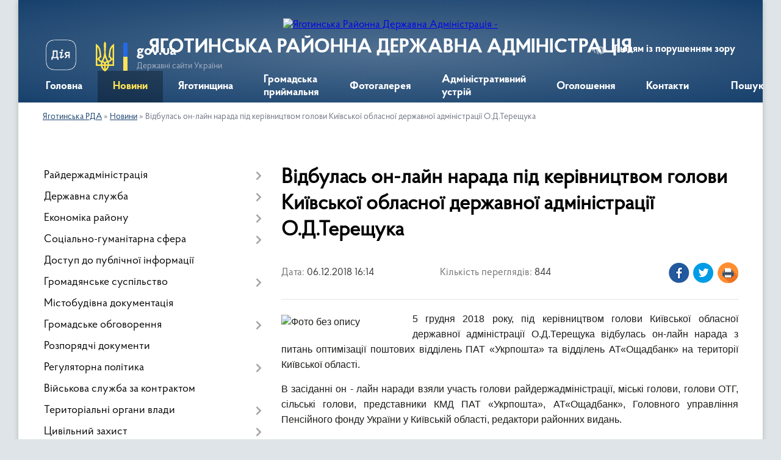

--- FILE ---
content_type: text/html; charset=UTF-8
request_url: https://yagotyn-rda.gov.ua/news/16-14-28-06-12-2018/
body_size: 10030
content:
<!DOCTYPE html>
<html lang="uk">
<head>
	<!--[if IE]><meta http-equiv="X-UA-Compatible" content="IE=edge"><![endif]-->
	<meta charset="utf-8">
	<meta name="viewport" content="width=device-width, initial-scale=1">
	<!--[if IE]><script>
		document.createElement('header');
		document.createElement('nav');
		document.createElement('main');
		document.createElement('section');
		document.createElement('article');
		document.createElement('aside');
		document.createElement('footer');
		document.createElement('figure');
		document.createElement('figcaption');
	</script><![endif]-->
	<title>Відбулась он-лайн нарада під керівництвом голови Київської обласної державної адміністрації О.Д.Терещука | ЯГОТИНСЬКА РАЙОННА ДЕРЖАВНА АДМІНІСТРАЦІЯ</title>
	<meta name="description" content="5 грудня 2018 року, під керівництвом голови Київської обласної державної адміністрації О.Д.Терещука відбулась он-лайн нарада з питань оптимізації поштових відділень ПАТ &amp;laquo;Укрпошта&amp;raquo; та відділень АТ&amp;laquo;Ощадбанк&amp;raquo; на територ">
	<meta name="keywords" content="Відбулась, он-лайн, нарада, під, керівництвом, голови, Київської, обласної, державної, адміністрації, О.Д.Терещука, |, ЯГОТИНСЬКА, РАЙОННА, ДЕРЖАВНА, АДМІНІСТРАЦІЯ">

	
		<meta property="og:image" content="https://rada.info/upload/users_files/24213321/f4e34cb5e06695719995f7df17c46251.jpg">
	<meta property="og:image:width" content="1024">
	<meta property="og:image:height" content="768">
			<meta property="og:title" content="Відбулась он-лайн нарада під керівництвом голови Київської обласної державної адміністрації О.Д.Терещука">
			<meta property="og:description" content="5 грудня 2018 року, під керівництвом голови Київської обласної державної адміністрації О.Д.Терещука відбулась он-лайн нарада з питань оптимізації поштових відділень ПАТ &amp;laquo;Укрпошта&amp;raquo; та відділень АТ&amp;laquo;Ощадбанк&amp;raquo; на території Київської області.">
			<meta property="og:type" content="article">
	<meta property="og:url" content="https://yagotyn-rda.gov.ua/news/16-14-28-06-12-2018/">
		
	<link rel="apple-touch-icon" sizes="57x57" href="https://rda.org.ua/apple-icon-57x57.png">
	<link rel="apple-touch-icon" sizes="60x60" href="https://rda.org.ua/apple-icon-60x60.png">
	<link rel="apple-touch-icon" sizes="72x72" href="https://rda.org.ua/apple-icon-72x72.png">
	<link rel="apple-touch-icon" sizes="76x76" href="https://rda.org.ua/apple-icon-76x76.png">
	<link rel="apple-touch-icon" sizes="114x114" href="https://rda.org.ua/apple-icon-114x114.png">
	<link rel="apple-touch-icon" sizes="120x120" href="https://rda.org.ua/apple-icon-120x120.png">
	<link rel="apple-touch-icon" sizes="144x144" href="https://rda.org.ua/apple-icon-144x144.png">
	<link rel="apple-touch-icon" sizes="152x152" href="https://rda.org.ua/apple-icon-152x152.png">
	<link rel="apple-touch-icon" sizes="180x180" href="https://rda.org.ua/apple-icon-180x180.png">
	<link rel="icon" type="image/png" sizes="192x192"  href="https://rda.org.ua/android-icon-192x192.png">
	<link rel="icon" type="image/png" sizes="32x32" href="https://rda.org.ua/favicon-32x32.png">
	<link rel="icon" type="image/png" sizes="96x96" href="https://rda.org.ua/favicon-96x96.png">
	<link rel="icon" type="image/png" sizes="16x16" href="https://rda.org.ua/favicon-16x16.png">
	<link rel="manifest" href="https://rda.org.ua/manifest.json">
	<meta name="msapplication-TileColor" content="#ffffff">
	<meta name="msapplication-TileImage" content="https://rda.org.ua/ms-icon-144x144.png">
	<meta name="theme-color" content="#ffffff">

	
		<meta name="robots" content="">
	
    <link rel="preload" href="https://rda.org.ua/themes/km2/css/styles_vip.css?v=2.31" as="style">
	<link rel="stylesheet" href="https://rda.org.ua/themes/km2/css/styles_vip.css?v=2.31">
	<link rel="stylesheet" href="https://rda.org.ua/themes/km2/css/471/theme_vip.css?v=1767993911">
	<!--[if lt IE 9]>
	<script src="https://oss.maxcdn.com/html5shiv/3.7.2/html5shiv.min.js"></script>
	<script src="https://oss.maxcdn.com/respond/1.4.2/respond.min.js"></script>
	<![endif]-->
	<!--[if gte IE 9]>
	<style type="text/css">
		.gradient { filter: none; }
	</style>
	<![endif]-->

</head>
<body class="">

	<a href="#top_menu" class="skip-link link" aria-label="Перейти до головного меню (Alt+1)" accesskey="1">Перейти до головного меню (Alt+1)</a>
	<a href="#left_menu" class="skip-link link" aria-label="Перейти до бічного меню (Alt+2)" accesskey="2">Перейти до бічного меню (Alt+2)</a>
    <a href="#main_content" class="skip-link link" aria-label="Перейти до головного вмісту (Alt+3)" accesskey="3">Перейти до текстового вмісту (Alt+3)</a>



	
	<div class="wrap">
		
		<header>
			<div class="header_wrap">
				<div class="logo">
					<a href="https://yagotyn-rda.gov.ua/" id="logo" class="form_2">
						<img src="https://rada.info/upload/users_files/24213321/gerb/yagotin-rayon.png" alt="Яготинська Районна Державна Адміністрація - ">
					</a>
				</div>
				<div class="title">
					<div class="slogan_1">ЯГОТИНСЬКА РАЙОННА ДЕРЖАВНА АДМІНІСТРАЦІЯ</div>
					<div class="slogan_2"></div>
				</div>
				<div class="gov_ua_block">
					<a class="diia" href="https://diia.gov.ua/" target="_blank" rel="nofollow" title="Державні послуги онлайн"><img src="https://rda.org.ua/themes/km2/img/diia.png" alt="Логотип Diia"></a>
					<img src="https://rda.org.ua/themes/km2/img/gerb.svg" class="gerb" alt="Державний Герб України">
					<span class="devider"></span>
					<div class="title">
						<b>gov.ua</b>
						<span>Державні сайти України</span>
					</div>
				</div>
								<div class="alt_link">
					<a href="#" rel="nofollow" title="Посилання на версію для людей із порушенням зору" tabindex="1" onclick="return set_special('4d3d8353b743f7e81b753dc6649c4f27e99aa167');">Людям із порушенням зору</a>
				</div>
								
				<section class="top_nav">
					<nav class="main_menu">
						<ul id="top_menu">
														<li class="">
								<a href="https://yagotyn-rda.gov.ua/main/"><span>Головна</span></a>
																							</li>
														<li class="active">
								<a href="https://yagotyn-rda.gov.ua/news/"><span>Новини</span></a>
																							</li>
														<li class=" has-sub">
								<a href="https://yagotyn-rda.gov.ua/informaciya-pro-rajon-16-11-08-10-09-2018/"><span>Яготинщина</span></a>
																<button onclick="return show_next_level(this);" aria-label="Показати підменю"></button>
																								<ul>
																		<li>
										<a href="https://yagotyn-rda.gov.ua/istorichna-dovidka-17-50-41-10-09-2018/">Історична довідка</a>
																													</li>
																										</ul>
															</li>
														<li class="">
								<a href="https://yagotyn-rda.gov.ua/gromadska-prijmalnya-15-03-06-01-08-2019/"><span>Громадська приймальня</span></a>
																							</li>
														<li class="">
								<a href="https://yagotyn-rda.gov.ua/photo/"><span>Фотогалерея</span></a>
																							</li>
														<li class="">
								<a href="https://yagotyn-rda.gov.ua/administrativnij-ustrij-yagotinskogo-rajonu-17-50-28-10-09-2018/"><span>Адміністративний устрій</span></a>
																							</li>
														<li class="">
								<a href="https://yagotyn-rda.gov.ua/more_news/"><span>Оголошення</span></a>
																							</li>
														<li class="">
								<a href="https://yagotyn-rda.gov.ua/feedback/"><span>Контакти</span></a>
																							</li>
																				</ul>
					</nav>
					&nbsp;
					<button class="menu-button" id="open-button"><i class="fas fa-bars"></i> Меню сайту</button>
					<a href="https://yagotyn-rda.gov.ua/search/" rel="nofollow" class="search_button">Пошук</a>
				</section>
				
			</div>
		</header>
				
		<section class="bread_crumbs">
		<div xmlns:v="http://rdf.data-vocabulary.org/#"><a href="https://yagotyn-rda.gov.ua/">Яготинська РДА</a> &raquo; <a href="https://yagotyn-rda.gov.ua/news/">Новини</a>  &raquo; <span>Відбулась он-лайн нарада під керівництвом голови Київської обласної державної адміністрації О.Д.Терещука</span></div>
	</section>
	
	<section class="center_block">
		<div class="row">
			<div class="grid-30 fr">
				<aside>
				
										
					<nav class="sidebar_menu" id="left_menu">
						<ul>
														<li class=" has-sub">
								<a href="https://yagotyn-rda.gov.ua/rajderzhadministraciya-16-14-57-10-09-2018/"><span>Райдержадміністрація</span></a>
																<button onclick="return show_next_level(this);" aria-label="Показати підменю"></button>
																								<ul>
																		<li class="">
										<a href="https://yagotyn-rda.gov.ua/kerivnictvo-16-15-26-10-09-2018/"><span>Керівництво</span></a>
																													</li>
																		<li class="">
										<a href="https://yagotyn-rda.gov.ua/aparat-rda-16-15-46-10-09-2018/"><span>Апарат РДА</span></a>
																													</li>
																		<li class="">
										<a href="https://yagotyn-rda.gov.ua/proekti-rishen-09-42-06-14-01-2020/"><span>Проєкти рішень</span></a>
																													</li>
																										</ul>
															</li>
														<li class=" has-sub">
								<a href="https://yagotyn-rda.gov.ua/derzhavna-sluzhba-16-17-03-10-09-2018/"><span>Державна служба</span></a>
																<button onclick="return show_next_level(this);" aria-label="Показати підменю"></button>
																								<ul>
																		<li class="">
										<a href="https://yagotyn-rda.gov.ua/vakansii-16-18-09-10-09-2018/"><span>Вакансії</span></a>
																													</li>
																		<li class="">
										<a href="https://yagotyn-rda.gov.ua/protidiya-korupcii-16-18-25-10-09-2018/"><span>Протидія корупції</span></a>
																													</li>
																		<li class=" has-sub">
										<a href="https://yagotyn-rda.gov.ua/ochischennya-vladi-16-18-39-10-09-2018/"><span>Очищення влади</span></a>
																				<button onclick="return show_next_level(this);" aria-label="Показати підменю"></button>
																														<ul>
																						<li><a href="https://yagotyn-rda.gov.ua/povidomlennya-pro-pochatok-prohodzhennya-perevirki-schodo-ilchuk-ai-vidpovidno-do-zu-pro-ochischennya-vladi-15-06-11-21-07-2020/"><span>.</span></a></li>
																						<li><a href="https://yagotyn-rda.gov.ua/zayava-ilchuk-ai-15-20-52-21-07-2020/"><span>.</span></a></li>
																																</ul>
																			</li>
																										</ul>
															</li>
														<li class=" has-sub">
								<a href="https://yagotyn-rda.gov.ua/ekonomika-rajonu-16-18-59-10-09-2018/"><span>Економіка району</span></a>
																<button onclick="return show_next_level(this);" aria-label="Показати підменю"></button>
																								<ul>
																		<li class="">
										<a href="https://yagotyn-rda.gov.ua/aktualna-informaciya-16-19-28-10-09-2018/"><span>Актуальна інформація</span></a>
																													</li>
																		<li class="">
										<a href="https://yagotyn-rda.gov.ua/socialnoekonomichnij-rozvitok-16-19-49-10-09-2018/"><span>Соціально-економічний розвиток</span></a>
																													</li>
																		<li class="">
										<a href="https://yagotyn-rda.gov.ua/spozhivchij-rinok-16-20-11-10-09-2018/"><span>Споживчий ринок</span></a>
																													</li>
																		<li class="">
										<a href="https://yagotyn-rda.gov.ua/investicijna-diyalnist-16-20-35-10-09-2018/"><span>Інвестиційна діяльність</span></a>
																													</li>
																		<li class="">
										<a href="https://yagotyn-rda.gov.ua/rozvitok-pidpriemnictva-16-20-50-10-09-2018/"><span>Розвиток підприємництва</span></a>
																													</li>
																		<li class="">
										<a href="https://yagotyn-rda.gov.ua/upravlinnya-informue-12-58-16-03-04-2019/"><span>Управління інформує</span></a>
																													</li>
																		<li class="">
										<a href="https://yagotyn-rda.gov.ua/zahist-prav-spozhivachiv-10-02-22-08-02-2019/"><span>Захист прав споживачів</span></a>
																													</li>
																										</ul>
															</li>
														<li class=" has-sub">
								<a href="https://yagotyn-rda.gov.ua/socialnogumanitarna-sfera-16-21-48-10-09-2018/"><span>Соціально-гуманітарна сфера</span></a>
																<button onclick="return show_next_level(this);" aria-label="Показати підменю"></button>
																								<ul>
																		<li class="">
										<a href="https://yagotyn-rda.gov.ua/osvita-16-22-39-10-09-2018/"><span>Освіта</span></a>
																													</li>
																		<li class="">
										<a href="https://yagotyn-rda.gov.ua/medicina-16-23-02-10-09-2018/"><span>Медицина</span></a>
																													</li>
																										</ul>
															</li>
														<li class="">
								<a href="https://yagotyn-rda.gov.ua/dostup-do-publichnoi-informacii-17-06-37-10-09-2018/"><span>Доступ до публічної інформації</span></a>
																							</li>
														<li class=" has-sub">
								<a href="https://yagotyn-rda.gov.ua/​​gromadyanske-suspilstvo-17-07-17-10-09-2018/"><span>​​Громадянське суспільство</span></a>
																<button onclick="return show_next_level(this);" aria-label="Показати підменю"></button>
																								<ul>
																		<li class="">
										<a href="https://yagotyn-rda.gov.ua/normativnopravovi-akti-10-55-39-17-10-2018/"><span>Нормативно-правові акти</span></a>
																													</li>
																		<li class="">
										<a href="https://yagotyn-rda.gov.ua/abetka-gromadyanskogo-suspilstva-10-57-08-17-10-2018/"><span>Абетка громадянського суспільства</span></a>
																													</li>
																										</ul>
															</li>
														<li class="">
								<a href="https://yagotyn-rda.gov.ua/​mistobudivna-dokumentaciya-17-09-38-10-09-2018/"><span>​Містобудівна документація</span></a>
																							</li>
														<li class=" has-sub">
								<a href="https://yagotyn-rda.gov.ua/gromadske-obgovorennya-14-26-51-24-09-2019/"><span>Громадське обговорення</span></a>
																<button onclick="return show_next_level(this);" aria-label="Показати підменю"></button>
																								<ul>
																		<li class="">
										<a href="https://yagotyn-rda.gov.ua/tarifi-14-27-59-24-09-2019/"><span>Тарифи</span></a>
																													</li>
																										</ul>
															</li>
														<li class="">
								<a href="https://yagotyn-rda.gov.ua/normativnopravovi-akti-16-16-28-10-09-2018/"><span>Розпорядчі документи</span></a>
																							</li>
														<li class=" has-sub">
								<a href="https://yagotyn-rda.gov.ua/regulyatorna-politika-12-03-44-28-09-2018/"><span>Регуляторна політика</span></a>
																<button onclick="return show_next_level(this);" aria-label="Показати підменю"></button>
																								<ul>
																		<li class="">
										<a href="https://yagotyn-rda.gov.ua/opriljudnennya-proektiv-regulyatornih-aktiv-12-04-30-28-09-2018/"><span>Оприлюднення проектів регуляторних актів</span></a>
																													</li>
																		<li class="">
										<a href="https://yagotyn-rda.gov.ua/planuvannya-regulyatornoi-diyalnosti-12-04-53-28-09-2018/"><span>Планування регуляторної діяльності</span></a>
																													</li>
																		<li class="">
										<a href="https://yagotyn-rda.gov.ua/vidstezhennya-rezultativnosti-12-05-13-28-09-2018/"><span>Відстеження результативності</span></a>
																													</li>
																		<li class="">
										<a href="https://yagotyn-rda.gov.ua/vidomosti-pro-zdijsnennya-regulyatornoi-diyalnosti-12-05-42-28-09-2018/"><span>Відомості про здійснення регуляторної діяльності</span></a>
																													</li>
																										</ul>
															</li>
														<li class="">
								<a href="https://yagotyn-rda.gov.ua/vijskova-sluzhba-za-kontraktom-09-27-26-04-10-2018/"><span>Військова служба за контрактом</span></a>
																							</li>
														<li class=" has-sub">
								<a href="https://yagotyn-rda.gov.ua/teritorialni-organi-vladi-07-50-56-11-10-2018/"><span>Територіальні органи влади</span></a>
																<button onclick="return show_next_level(this);" aria-label="Показати підменю"></button>
																								<ul>
																		<li class="">
										<a href="https://yagotyn-rda.gov.ua/yagotinskij-rajonnij-viddil-filii-derzhavnoi-ustanovi-centr-probacii-u-m-kievi-ta-kiivskij-oblasti-13-47-39-01-02-2019/"><span>Яготинський районний відділ філії Державної установи «Центр пробації» у м. Києві та Київській області</span></a>
																													</li>
																		<li class=" has-sub">
										<a href="https://yagotyn-rda.gov.ua/pensijnij-fond-07-51-21-11-10-2018/"><span>Пенсійний фонд</span></a>
																				<button onclick="return show_next_level(this);" aria-label="Показати підменю"></button>
																														<ul>
																						<li><a href="https://yagotyn-rda.gov.ua/kerivnictvo-16-49-22-23-10-2018/"><span>Керівництво</span></a></li>
																						<li><a href="https://yagotyn-rda.gov.ua/prijom-gromadyan-16-47-06-23-10-2018/"><span>Графіки прийому громадян</span></a></li>
																						<li><a href="https://yagotyn-rda.gov.ua/aktualno-07-53-01-11-10-2018/"><span>Актуально</span></a></li>
																						<li><a href="https://yagotyn-rda.gov.ua/zvorotnij-zvyazok-16-47-30-23-10-2018/"><span>Зворотній зв'язок</span></a></li>
																						<li><a href="https://yagotyn-rda.gov.ua/novini-16-53-47-23-10-2018/"><span>Новини</span></a></li>
																						<li><a href="https://yagotyn-rda.gov.ua/strahuvalnikam-19-13-17-25-01-2019/"><span>Страхувальникам</span></a></li>
																																</ul>
																			</li>
																		<li class="">
										<a href="https://yagotyn-rda.gov.ua/yagotinskij-rs-gu-dsns-ukrani-v-kiivskij-oblasti-07-52-00-11-10-2018/"><span>Яготинський РС ГУ ДСНС Украни в Київській області</span></a>
																													</li>
																		<li class="">
										<a href="https://yagotyn-rda.gov.ua/yagotinskij-rajonnij-centr-zajnyatosti-07-52-25-11-10-2018/"><span>Центр зайнятості</span></a>
																													</li>
																		<li class="">
										<a href="https://yagotyn-rda.gov.ua/pravoohoronni-organi-08-01-40-23-11-2018/"><span>Правоохоронні органи</span></a>
																													</li>
																										</ul>
															</li>
														<li class=" has-sub">
								<a href="https://yagotyn-rda.gov.ua/civilnij-zahist-11-21-26-30-06-2019/"><span>Цивільний захист</span></a>
																<button onclick="return show_next_level(this);" aria-label="Показати підменю"></button>
																								<ul>
																		<li class=" has-sub">
										<a href="https://yagotyn-rda.gov.ua/uvaga-nebezpeka-1563252112/"><span>УВАГА! НЕБЕЗПЕКА</span></a>
																				<button onclick="return show_next_level(this);" aria-label="Показати підменю"></button>
																														<ul>
																						<li><a href="https://yagotyn-rda.gov.ua/docs/"><span>Архів документів</span></a></li>
																																</ul>
																			</li>
																										</ul>
															</li>
														<li class="">
								<a href="https://yagotyn-rda.gov.ua/videoroliki-14-08-52-25-09-2018/"><span>Відеоролики</span></a>
																							</li>
														<li class=" has-sub">
								<a href="https://yagotyn-rda.gov.ua/evroatlantichna-integraciya-15-49-49-11-11-2019/"><span>Євроатлантична інтеграція</span></a>
																<button onclick="return show_next_level(this);" aria-label="Показати підменю"></button>
																								<ul>
																		<li class="">
										<a href="https://yagotyn-rda.gov.ua/evropejska-integraciya-15-53-03-11-11-2019/"><span>Європейська інтеграція</span></a>
																													</li>
																										</ul>
															</li>
													</ul>
						
												
					</nav>

									
					
					
					
										<div id="banner_block">

						<p><a rel="nofollow" href="https://www.dilovamova.com/" rel="nofollow"><img alt="Календар свят і подій. Листівки, вітання та побажання" border="0" height="312" src="https://www.dilovamova.com/images/wpi.cache/informer/informer_250_01.png" title="Календар свят і подій. Листівки, вітання та побажання" width="250" /></a></p>

<div class="SinoptikInformer type1c1" id="SinoptikInformer" style="width:250px;">
<div class="siHeader">
<div class="siLh">
<div class="siMh">&nbsp;</div>

<div class="siMh">Погода</div>
</div>
</div>

<div class="siBody">
<table>
	<tbody>
		<tr>
			<td class="siCityV" style="width:100%;">
			<div class="siCityName"><a rel="nofollow" href="https://sinoptik.ua/погода-яготин" onmousedown="siClickCount();" rel="nofollow" target="_blank" title="Погода в Яготине"><span>Яготин</span></a></div>
			</td>
		</tr>
		<tr>
			<td style="width:100%;">
			<div class="siCityV2">
			<div class="siBodyContent" id="siCont0">
			<div class="siLeft">
			<div class="siTerm">&nbsp;</div>

			<div class="siT" id="siT0">&nbsp;</div>

			<div id="weatherIco0">&nbsp;</div>
			</div>

			<div class="siInf">
			<p><a rel="nofollow" href="https://sinoptik.ua/погода-яготин" onmousedown="siClickCount();" rel="nofollow" target="_blank" title="Погода в Яготине">влажность: </a></p>

			<p><a rel="nofollow" href="https://sinoptik.ua/погода-яготин" onmousedown="siClickCount();" rel="nofollow" target="_blank" title="Погода в Яготине">давление: </a></p>

			<p><a rel="nofollow" href="https://sinoptik.ua/погода-яготин" onmousedown="siClickCount();" rel="nofollow" target="_blank" title="Погода в Яготине">ветер: </a></p>
			</div>
			</div>
			</div>
			</td>
		</tr>
	</tbody>
</table>

<div class="siLinks">Погода на 10 дней от <a rel="nofollow" href="https://sinoptik.ua/погода-яготин/10-дней" onmousedown="siClickCount();" rel="nofollow" target="_blank" title="Погода на 10 дней">sinoptik.ua</a></div>
</div>

<div class="siFooter">
<div class="siLf">
<div class="siMf">&nbsp;</div>
</div>
</div>
</div>
<script type="text/javascript" charset="UTF-8" src="//sinoptik.ua/informers_js.php?title=4&wind=3&cities=303030098&lang=ru"></script>

<p style="text-align:center">&nbsp;<a rel="nofollow" href="https://www.president.gov.ua/" rel="nofollow"><img alt="Фото без опису"  alt="" src="https://rada.info/upload/users_files/24213321/f6be93f81f7a6047ed5fdf1a887fd79d.gif" style="width: 278px; height: 74px;" /></a></p>

<p style="text-align:center"><a rel="nofollow" href="https://rada.gov.ua/" rel="nofollow"><img alt="Фото без опису"  alt="" src="https://rada.info/upload/users_files/24213321/3308f8ce30ff7ebe6475ad8f0b889cad.gif" style="width: 278px; height: 74px;" /></a></p>

<p style="text-align:center"><a rel="nofollow" href="https://www.kmu.gov.ua/ua" rel="nofollow"><img alt="Фото без опису"  alt="" src="https://rada.info/upload/users_files/24213321/ed608ea8b7f9815c383045540d3b5dbf.gif" style="width: 278px; height: 74px;" /></a></p>

<p style="text-align:center"><a rel="nofollow" href="http://koda.gov.ua" rel="nofollow"><img alt="Фото без опису"  alt="" src="https://rada.info/upload/users_files/24213321/53a91080d60b827c6622dcae097a6864.jpg" style="height:90px; width:262px" /></a></p>

<p style="text-align:center"><a rel="nofollow" href="http://academy.gov.ua/" rel="nofollow"><img alt="Фото без опису"  alt="" src="https://rada.info/upload/users_files/24213321/f121d7ba44258cbc66ee835f03910566.png" style="width: 260px; height: 135px;" /></a></p>

<p style="text-align:center"><a rel="nofollow" href="http://pravo.minjust.gov.ua/" rel="nofollow"><img alt="Фото без опису"  alt="" src="https://rada.info/upload/users_files/24213321/d92b5730aa1bc160ff98388a70863037.png" style="width: 427px; height: 118px;" /></a></p>

<p style="text-align:center"><a rel="nofollow" href="https://kyivreg.legalaid.gov.ua/ua/" rel="nofollow"><img alt="Фото без опису"  alt="" src="https://rada.info/upload/users_files/24213321/2af9cb0c8cf090c9568a04db23eb56c8.jpg" style="width: 380px; height: 193px;" /></a></p>

<p style="text-align:center"><a rel="nofollow" href="http://hsc.gov.ua/" rel="nofollow"><img alt="Фото без опису"  alt="" src="https://rada.info/upload/users_files/24213321/54af27a49b3c3b479a30843793b2600b.jpg" style="width: 480px; height: 119px;" /></a></p>

<p style="text-align:center"><a rel="nofollow" href="https://yagotyn-rda.gov.ua/zahist-prav-spozhivachiv-10-02-22-08-02-2019/" rel="nofollow"><img alt="Фото без опису"  alt="" src="https://rada.info/upload/users_files/24213321/1a70373e1ec0836d2697115e16b5d9b2.jpg" style="width: 253px; height: 187px;" /></a></p>

<p style="text-align:center">&nbsp;</p>
						<div class="clearfix"></div>

						
						<div class="clearfix"></div>

					</div>
				
				</aside>
			</div>
			<div class="grid-70" id="main_content">

				<main>

																		<h1>Відбулась он-лайн нарада під керівництвом голови Київської обласної державної адміністрації О.Д.Терещука</h1>


<div class="row ">
	<div class="grid-30 one_news_date">
		Дата: <span>06.12.2018 16:14</span>
	</div>
	<div class="grid-30 one_news_count">
		Кількість переглядів: <span>844</span>
	</div>
		<div class="grid-30 one_news_socials">
		<button class="social_share" data-type="fb" aria-label="Поширити новину у Фейсбук"><img src="https://rda.org.ua/themes/km2/img/share/fb.png" alt="Іконка поширення у Фейсбук"></button>
		<button class="social_share" data-type="tw" aria-label="Поширити статтю у Твітер"><img src="https://rda.org.ua/themes/km2/img/share/tw.png" alt="Іконка для поширення у Твітер"></button>
		<button class="print_btn" onclick="window.print();" aria-label="Роздрукувати"><img src="https://rda.org.ua/themes/km2/img/share/print.png" alt="Іконка для друку сторінки"></button>
	</div>
		<div class="clearfix"></div>
</div>

<hr>

<p style="text-align: justify;"><span style="font-size:16px;"><span style="font-family:Arial,Helvetica,sans-serif;"><img alt="Фото без опису"  alt="" src="https://rada.info/upload/users_files/24213321/f4e34cb5e06695719995f7df17c46251.jpg" style="float: left; width: 200px; height: 150px;" />5 грудня 2018 року, під керівництвом голови Київської обласної державної адміністрації О.Д.Терещука відбулась он-лайн нарада з питань оптимізації поштових відділень ПАТ &laquo;Укрпошта&raquo; та відділень АТ&laquo;Ощадбанк&raquo; на території Київської області.</span></span></p>

<p style="text-align: justify;"><span style="font-size:16px;"><span style="font-family:Arial,Helvetica,sans-serif;">В засіданні он - лайн наради взяли участь голови райдержадміністрації, міські голови, голови ОТГ, сільські голови, представники КМД ПАТ &laquo;Укрпошта&raquo;, АТ&laquo;Ощадбанк&raquo;, Головного управління Пенсійного фонду України у Київській області, редактори районних видань.</span></span></p>

<p style="text-align: justify;"><span style="font-size:16px;"><span style="font-family:Arial,Helvetica,sans-serif;">Від Яготинського району участь в засіданні взяли участь голова адміністрації В.С.Шмигановський, перший заступник голови адміністрації Т.П.Сухенко, заступник голови адміністрації В.М.Гончар, начальник ЦПЗ №8 КМД ПАТ &laquo;Укрпошта&raquo; В.М.Гордієнко, сільські голови, головний редактор газети &laquo;Яготинські вісті&raquo; О.С.Красний. </span></span></p>

<p style="text-align: justify;"><span style="font-size:16px;"><span style="font-family:Arial,Helvetica,sans-serif;">&nbsp;&nbsp;&nbsp;&nbsp;&nbsp;&nbsp;&nbsp;&nbsp; Як доповіла, начальник ЦПЗ №8 КМД ПАТ &laquo;Укрпошта&raquo; В.М.Гордієнко центру поштового зв&rsquo;язку №8 підпорядковується відділення поштового зв&rsquo;язку Яготинського, Переяслав-Хмельницького, Згурівського районів всього: 60 ВПЗ ( з них 54 стаціонарних ВПЗ та 6 ПВПЗ).</span></span></p>

<p style="text-align: justify;"><span style="font-size:16px;"><span style="font-family:Arial,Helvetica,sans-serif;">Всі сільські стаціонарні ВПЗ Яготинського району з 26.12.2018 будуть працювати відповідно до наказу №788 та нормативів ( від 500 чол. &ndash; 1 день на тиждень, від 501- до 1200 чол. &ndash; 2 рази на тиждень, від 1021 чол. &ndash; 3 дні на тиждень). На жаль не всі ВПЗ входять в норматив 2 дні на тиждень ( вт,пт), в таких населених пунктах.</span></span></p>

<p style="text-align: justify;"><span style="font-size:16px;"><span style="font-family:Arial,Helvetica,sans-serif;">З метою оптимізації&nbsp; операційних витрат КМД ПАТ &laquo;Укрпошта&raquo;, підвищення операційної ефективності функціонування мережі ВПЗ у сільській місцевості&nbsp; на виконання наказу КМД №1368 від 17.09.2018 р. &laquo;Про оптимізацію чисельності штату 6 ЦПЗ&raquo; (Бориспіль, Бородянка, Васильків, Кагарлик, Бровари, Яготин) проведено розрахунок чисельності штату працівників згідно з діючими в ПАТ &laquo;Укрпошта&raquo; нормативними документами. Таким чином замість 0,3 - 0,4 ставки сільські відділення із мізерними обсягами більша частина наших поштовиків будуть забезпечені повною зайнятістю і відповідно зарплатою, але проведення вказаних дій можливе лише при об&rsquo;єднанні двох посад начальника відділення та листоноші, так з 30 посад - 12 підпадають під скорочення.</span></span></p>

<p style="text-align: justify;"><span style="font-size:16px;"><span style="font-family:Arial,Helvetica,sans-serif;">В рамках наради голова Київської обласної державної адміністрації О.Д.Терещук запевнив присутніх про накладення мораторію на закриття поштових відділень та вивільнення працівників. </span></span></p>

<p style="text-align: justify;"><span style="font-size:16px;"><span style="font-family:Arial,Helvetica,sans-serif;">Голови сільських рад Яготинського району в котрих планується вивільнення листонош звернулися до начальника ЦПЗ №8 КМД ПАТ &laquo;Укрпошта&raquo; В.М.Гордієнко з проханням залишити посади листонош, в свою чергу запевнивши в поліпшенні матеріально - технічного забезпечення поштових відділень.</span></span></p>

<p style="text-align: justify;"><span style="font-size:16px;"><span style="font-family:Arial,Helvetica,sans-serif;">В Яготинському районі не проводились заходи щодо оптимізації відділень АТ &laquo;Ощадбанк&raquo; на сьогодні&nbsp; в районі працює 2 відділення.</span></span></p>

<p style="text-align: justify;"><span style="font-size:16px;"><span style="font-family:Arial,Helvetica,sans-serif;">З метою покращення надання послуг з обслуговування населення в с.Сулимівка та с.Фарбоване планується встановлення банкоматів АТ&laquo;Ощадбанк&raquo;.</span></span></p>

<p style="text-align: justify;"><span style="font-size:16px;"><span style="font-family:Arial,Helvetica,sans-serif;">За підсумками он-лайн наради голова адміністрації В.С.Шмигановський надав відповідні доручення.</span></span></p>
<div class="clearfix"></div>

<hr>

<div class="row gallery">

			<div class="grid-25" id="sort_8735">
			<div class="one_album photo">
				<a href="https://rada.info/upload/users_files/24213321/gallery/large/DSCN0654.jpg" class="album_img" style="background-image: url(https://rada.info/upload/users_files/24213321/gallery/small/DSCN0654.jpg);" title="DSCN0654">
					<span class="mask">
						<img class="svg ico" src="https://rda.org.ua/themes/km2/img/ico/photo_ico.svg"> <br>
						Переглянути фото
					</span>
				</a>
							</div>
		</div>
			<div class="grid-25" id="sort_8736">
			<div class="one_album photo">
				<a href="https://rada.info/upload/users_files/24213321/gallery/large/DSCN0657.jpg" class="album_img" style="background-image: url(https://rada.info/upload/users_files/24213321/gallery/small/DSCN0657.jpg);" title="DSCN0657">
					<span class="mask">
						<img class="svg ico" src="https://rda.org.ua/themes/km2/img/ico/photo_ico.svg"> <br>
						Переглянути фото
					</span>
				</a>
							</div>
		</div>
		<div class="clearfix"></div>

</div>
<hr>


<p><a href="https://yagotyn-rda.gov.ua/news/" class="btn btn-grey" title="Повернутись до списку статей даного розділу">&laquo; повернутися</a></p>											
				</main>
				
			</div>
			<div class="clearfix"></div>
		</div>
	</section>
	
	
	<footer>
		
		<div class="row">
			<div class="grid-40 socials">
				<p>
					<a href="https://rda.org.ua/rss/471/" rel="nofollow" target="_blank" title="RSS-стрічка сайту"><i class="fas fa-rss"></i></a>
					<i class="fab fa-twitter"></i>					<i class="fab fa-instagram"></i>					<a href="https://www.facebook.com/Yagotynrda/" rel="nofollow" target="_blank" title="Сторінка у Facebook"><i class="fab fa-facebook-f"></i></a>					<i class="fab fa-youtube"></i>					<i class="fab fa-telegram"></i>					<a href="https://yagotyn-rda.gov.ua/sitemap/" title="Мапа сайту"><i class="fas fa-sitemap"></i></a>
				</p>
				<p class="copyright">Яготинська РДА - 2018-2026 &copy; Весь контент доступний за ліцензією <a href="https://creativecommons.org/licenses/by/4.0/deed.uk" target="_blank" rel="nofollow">Creative Commons Attribution 4.0 International License</a>, якщо не зазначено інше.</p>
			</div>
			<div class="grid-20 developers">
				<a href="https://vlada.ua/" rel="nofollow" target="_blank" title="Посилання на платформу, на якій зроблено сайт"><img src="https://rda.org.ua/themes/km2/img/vlada_online.svg?v=ua" class="svg" alt="Логотип Vlada.UA"></a><br>
				<span>офіційні сайти &laquo;під ключ&raquo;</span><br>
				для органів державної влади
			</div>
			<div class="grid-40 admin_auth_block">
								<p class="first"><a href="#" rel="nofollow" class="alt_link" title="Версія для людей із порушенням зору" onclick="return set_special('4d3d8353b743f7e81b753dc6649c4f27e99aa167');">Людям із порушенням зору</a></p>
				<p><a href="#auth_block" class="open-popup" title="Авторизація для адміністратора"><i class="fa fa-lock"></i></a></p>
				<p class="sec"><a href="#auth_block" class="open-popup" title="Авторизація для адміністратора">Вхід для адміністратора</a></p>
				<div id="google_translate_element" style="text-align: left;width: 202px;float: right;margin-top: 13px;"></div>
							</div>
			<div class="clearfix"></div>
		</div>

	</footer>

	</div>

		
	


<a href="#" id="Go_Top"><i class="fas fa-angle-up"></i></a>
<a href="#" id="Go_Top2"><i class="fas fa-angle-up"></i></a>

<script type="text/javascript" src="https://rda.org.ua/themes/km2/js/jquery-3.6.3.min.js"></script>
<script type="text/javascript" src="https://rda.org.ua/themes/km2/js/jquery-migrate-3.4.0.min.js"></script>
<script type="text/javascript" src="https://rda.org.ua/themes/km2/js/flickity.pkgd.min.js"></script>
<script type="text/javascript" src="https://rda.org.ua/themes/km2/js/flickity-imagesloaded.js"></script>
<script type="text/javascript">
	$(document).ready(function(){
		$(".main-carousel .carousel-cell.not_first").css("display", "block");
	});
</script>
<script type="text/javascript" src="https://rda.org.ua/themes/km2/js/icheck.min.js"></script>
<script type="text/javascript" src="https://rda.org.ua/themes/km2/js/superfish.min.js?v=1767993911"></script>



<script type="text/javascript" src="https://rda.org.ua/themes/km2/js/functions_unpack.js?v=2.31"></script>
<script type="text/javascript" src="https://rda.org.ua/themes/km2/js/hoverIntent.js"></script>
<script type="text/javascript" src="https://rda.org.ua/themes/km2/js/jquery.magnific-popup.min.js"></script>
<script type="text/javascript" src="https://rda.org.ua/themes/km2/js/jquery.mask.min.js"></script>


<script type="text/javascript" src="//translate.google.com/translate_a/element.js?cb=googleTranslateElementInit"></script>
<script type="text/javascript">
	function googleTranslateElementInit() {
		new google.translate.TranslateElement({
			pageLanguage: 'uk',
			includedLanguages: 'de,en,es,fr,pl',
			layout: google.translate.TranslateElement.InlineLayout.SIMPLE,
			gaTrack: true,
			gaId: 'UA-71656986-1'
		}, 'google_translate_element');
	}
</script>

<!-- Global site tag (gtag.js) - Google Analytics --> <script async src="https://www.googletagmanager.com/gtag/js?id=UA-143538081-1"></script> <script>   window.dataLayer = window.dataLayer || [];   function gtag(){dataLayer.push(arguments);}   gtag('js', new Date());    gtag('config', 'UA-143538081-1'); </script>



<div style="display: none;">
				<div id="get_gromada_ban" class="dialog-popup s">

	<div class="logo"><img src="https://rda.org.ua/themes/km2/img/logo.svg" class="svg"></div>
    <h4>Код для вставки на сайт</h4>
	
    <div class="form-group">
        <img src="//rda.org.ua/gromada_orgua_88x31.png">
    </div>
    <div class="form-group">
        <textarea id="informer_area" class="form-control"><a href="https://rda.org.ua/" target="_blank"><img src="https://rda.org.ua/gromada_orgua_88x31.png" alt="rda.org.ua - веб сайти РДА України" /></a></textarea>
    </div>
	
</div>		<div id="auth_block" class="dialog-popup s">

	<div class="logo"><img src="https://rda.org.ua/themes/km2/img/logo.svg" class="svg"></div>
    <h4>Вхід для адміністратора</h4>
    <form action="//rda.org.ua/n/actions/" method="post">

		
        
        <div class="form-group">
            <label class="control-label" for="login">Логін: <span>*</span></label>
            <input type="text" class="form-control" name="login" id="login" value="" required>
        </div>
        <div class="form-group">
            <label class="control-label" for="password">Пароль: <span>*</span></label>
            <input type="password" class="form-control" name="password" id="password" value="" required>
        </div>
        <div class="form-group center">
            <input type="hidden" name="object_id" value="471">
			<input type="hidden" name="back_url" value="https://yagotyn-rda.gov.ua/news/16-14-28-06-12-2018/">
            <button type="submit" class="btn btn-yellow" name="pAction" value="login_as_admin_temp">Авторизуватись</button>
        </div>
		

    </form>

</div>


		
					
				<div id="email_voting" class="dialog-popup m">

	<div class="logo"><img src="https://rda.org.ua/themes/km2/img/logo.svg" class="svg"></div>
    <h4>Онлайн-опитування: </h4>

    <form action="//rda.org.ua/n/actions/" method="post" enctype="multipart/form-data">

        <div class="alert alert-warning">
            <strong>Увага!</strong> З метою уникнення фальсифікацій Ви маєте підтвердити свій голос через E-Mail
        </div>

		
        <div class="form-group">
            <label class="control-label" for="voting_email">E-Mail: <span>*</span></label>
            <input type="email" class="form-control" name="email" id="voting_email" value="" required>
        </div>
		

        <div class="form-group center">
            <input type="hidden" name="voting_id" value="">
			
            <input type="hidden" name="answer_id" id="voting_anser_id" value="">
			<input type="hidden" name="back_url" value="https://yagotyn-rda.gov.ua/news/16-14-28-06-12-2018/">
			
            <button type="submit" name="pAction" value="get_voting" class="btn btn-yellow">Підтвердити голос</button> <a href="#" class="btn btn-grey close-popup">Скасувати</a>
        </div>

    </form>

</div>


		<div id="result_voting" class="dialog-popup m">

	<div class="logo"><img src="https://rda.org.ua/themes/km2/img/logo.svg" class="svg"></div>
    <h4>Результати опитування</h4>

    <h3 id="voting_title"></h3>

    <canvas id="voting_diagram"></canvas>
    <div id="voting_results"></div>

    <div class="form-group center">
        <a href="#voting" class="open-popup btn btn-yellow"><i class="far fa-list-alt"></i> Всі опитування</a>
    </div>

</div>		   
														
			</div>
</body>
</html>